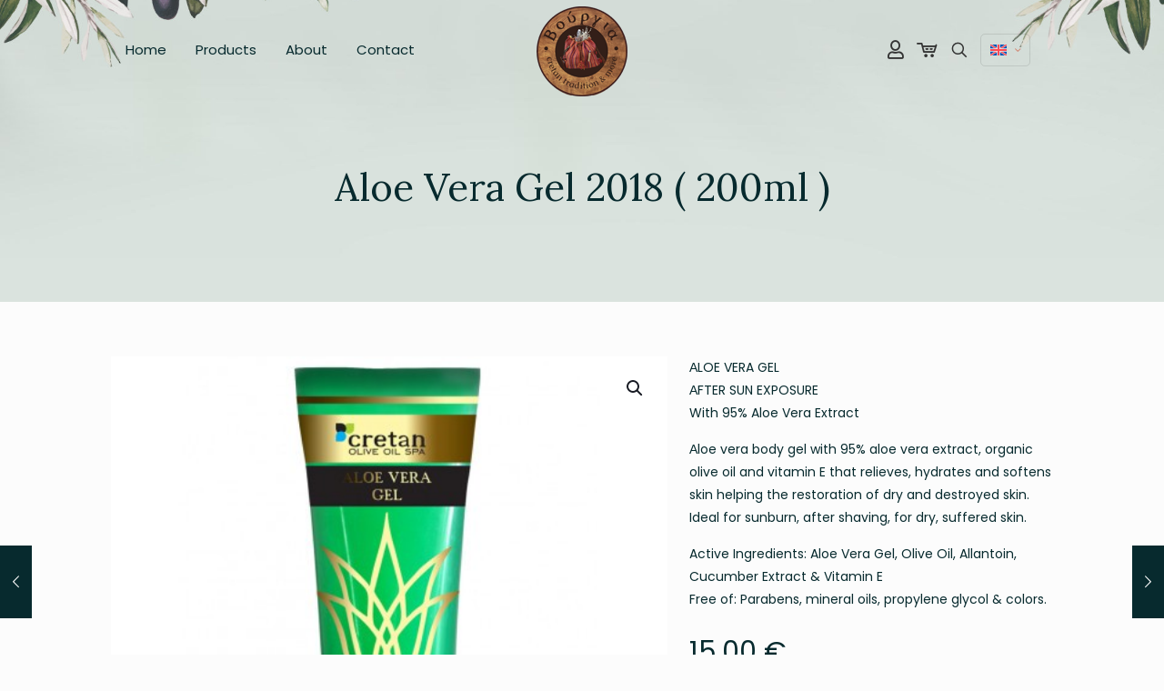

--- FILE ---
content_type: text/html; charset=utf-8
request_url: https://www.google.com/recaptcha/api2/anchor?ar=1&k=6LdK0zQnAAAAAL9aaHFDDh9urltUHNGeoF3gyFNN&co=aHR0cHM6Ly9jcmV0YW5wcm9kdWN0LmdyOjQ0Mw..&hl=en&v=N67nZn4AqZkNcbeMu4prBgzg&size=invisible&anchor-ms=20000&execute-ms=30000&cb=aq0d7of1vy33
body_size: 48670
content:
<!DOCTYPE HTML><html dir="ltr" lang="en"><head><meta http-equiv="Content-Type" content="text/html; charset=UTF-8">
<meta http-equiv="X-UA-Compatible" content="IE=edge">
<title>reCAPTCHA</title>
<style type="text/css">
/* cyrillic-ext */
@font-face {
  font-family: 'Roboto';
  font-style: normal;
  font-weight: 400;
  font-stretch: 100%;
  src: url(//fonts.gstatic.com/s/roboto/v48/KFO7CnqEu92Fr1ME7kSn66aGLdTylUAMa3GUBHMdazTgWw.woff2) format('woff2');
  unicode-range: U+0460-052F, U+1C80-1C8A, U+20B4, U+2DE0-2DFF, U+A640-A69F, U+FE2E-FE2F;
}
/* cyrillic */
@font-face {
  font-family: 'Roboto';
  font-style: normal;
  font-weight: 400;
  font-stretch: 100%;
  src: url(//fonts.gstatic.com/s/roboto/v48/KFO7CnqEu92Fr1ME7kSn66aGLdTylUAMa3iUBHMdazTgWw.woff2) format('woff2');
  unicode-range: U+0301, U+0400-045F, U+0490-0491, U+04B0-04B1, U+2116;
}
/* greek-ext */
@font-face {
  font-family: 'Roboto';
  font-style: normal;
  font-weight: 400;
  font-stretch: 100%;
  src: url(//fonts.gstatic.com/s/roboto/v48/KFO7CnqEu92Fr1ME7kSn66aGLdTylUAMa3CUBHMdazTgWw.woff2) format('woff2');
  unicode-range: U+1F00-1FFF;
}
/* greek */
@font-face {
  font-family: 'Roboto';
  font-style: normal;
  font-weight: 400;
  font-stretch: 100%;
  src: url(//fonts.gstatic.com/s/roboto/v48/KFO7CnqEu92Fr1ME7kSn66aGLdTylUAMa3-UBHMdazTgWw.woff2) format('woff2');
  unicode-range: U+0370-0377, U+037A-037F, U+0384-038A, U+038C, U+038E-03A1, U+03A3-03FF;
}
/* math */
@font-face {
  font-family: 'Roboto';
  font-style: normal;
  font-weight: 400;
  font-stretch: 100%;
  src: url(//fonts.gstatic.com/s/roboto/v48/KFO7CnqEu92Fr1ME7kSn66aGLdTylUAMawCUBHMdazTgWw.woff2) format('woff2');
  unicode-range: U+0302-0303, U+0305, U+0307-0308, U+0310, U+0312, U+0315, U+031A, U+0326-0327, U+032C, U+032F-0330, U+0332-0333, U+0338, U+033A, U+0346, U+034D, U+0391-03A1, U+03A3-03A9, U+03B1-03C9, U+03D1, U+03D5-03D6, U+03F0-03F1, U+03F4-03F5, U+2016-2017, U+2034-2038, U+203C, U+2040, U+2043, U+2047, U+2050, U+2057, U+205F, U+2070-2071, U+2074-208E, U+2090-209C, U+20D0-20DC, U+20E1, U+20E5-20EF, U+2100-2112, U+2114-2115, U+2117-2121, U+2123-214F, U+2190, U+2192, U+2194-21AE, U+21B0-21E5, U+21F1-21F2, U+21F4-2211, U+2213-2214, U+2216-22FF, U+2308-230B, U+2310, U+2319, U+231C-2321, U+2336-237A, U+237C, U+2395, U+239B-23B7, U+23D0, U+23DC-23E1, U+2474-2475, U+25AF, U+25B3, U+25B7, U+25BD, U+25C1, U+25CA, U+25CC, U+25FB, U+266D-266F, U+27C0-27FF, U+2900-2AFF, U+2B0E-2B11, U+2B30-2B4C, U+2BFE, U+3030, U+FF5B, U+FF5D, U+1D400-1D7FF, U+1EE00-1EEFF;
}
/* symbols */
@font-face {
  font-family: 'Roboto';
  font-style: normal;
  font-weight: 400;
  font-stretch: 100%;
  src: url(//fonts.gstatic.com/s/roboto/v48/KFO7CnqEu92Fr1ME7kSn66aGLdTylUAMaxKUBHMdazTgWw.woff2) format('woff2');
  unicode-range: U+0001-000C, U+000E-001F, U+007F-009F, U+20DD-20E0, U+20E2-20E4, U+2150-218F, U+2190, U+2192, U+2194-2199, U+21AF, U+21E6-21F0, U+21F3, U+2218-2219, U+2299, U+22C4-22C6, U+2300-243F, U+2440-244A, U+2460-24FF, U+25A0-27BF, U+2800-28FF, U+2921-2922, U+2981, U+29BF, U+29EB, U+2B00-2BFF, U+4DC0-4DFF, U+FFF9-FFFB, U+10140-1018E, U+10190-1019C, U+101A0, U+101D0-101FD, U+102E0-102FB, U+10E60-10E7E, U+1D2C0-1D2D3, U+1D2E0-1D37F, U+1F000-1F0FF, U+1F100-1F1AD, U+1F1E6-1F1FF, U+1F30D-1F30F, U+1F315, U+1F31C, U+1F31E, U+1F320-1F32C, U+1F336, U+1F378, U+1F37D, U+1F382, U+1F393-1F39F, U+1F3A7-1F3A8, U+1F3AC-1F3AF, U+1F3C2, U+1F3C4-1F3C6, U+1F3CA-1F3CE, U+1F3D4-1F3E0, U+1F3ED, U+1F3F1-1F3F3, U+1F3F5-1F3F7, U+1F408, U+1F415, U+1F41F, U+1F426, U+1F43F, U+1F441-1F442, U+1F444, U+1F446-1F449, U+1F44C-1F44E, U+1F453, U+1F46A, U+1F47D, U+1F4A3, U+1F4B0, U+1F4B3, U+1F4B9, U+1F4BB, U+1F4BF, U+1F4C8-1F4CB, U+1F4D6, U+1F4DA, U+1F4DF, U+1F4E3-1F4E6, U+1F4EA-1F4ED, U+1F4F7, U+1F4F9-1F4FB, U+1F4FD-1F4FE, U+1F503, U+1F507-1F50B, U+1F50D, U+1F512-1F513, U+1F53E-1F54A, U+1F54F-1F5FA, U+1F610, U+1F650-1F67F, U+1F687, U+1F68D, U+1F691, U+1F694, U+1F698, U+1F6AD, U+1F6B2, U+1F6B9-1F6BA, U+1F6BC, U+1F6C6-1F6CF, U+1F6D3-1F6D7, U+1F6E0-1F6EA, U+1F6F0-1F6F3, U+1F6F7-1F6FC, U+1F700-1F7FF, U+1F800-1F80B, U+1F810-1F847, U+1F850-1F859, U+1F860-1F887, U+1F890-1F8AD, U+1F8B0-1F8BB, U+1F8C0-1F8C1, U+1F900-1F90B, U+1F93B, U+1F946, U+1F984, U+1F996, U+1F9E9, U+1FA00-1FA6F, U+1FA70-1FA7C, U+1FA80-1FA89, U+1FA8F-1FAC6, U+1FACE-1FADC, U+1FADF-1FAE9, U+1FAF0-1FAF8, U+1FB00-1FBFF;
}
/* vietnamese */
@font-face {
  font-family: 'Roboto';
  font-style: normal;
  font-weight: 400;
  font-stretch: 100%;
  src: url(//fonts.gstatic.com/s/roboto/v48/KFO7CnqEu92Fr1ME7kSn66aGLdTylUAMa3OUBHMdazTgWw.woff2) format('woff2');
  unicode-range: U+0102-0103, U+0110-0111, U+0128-0129, U+0168-0169, U+01A0-01A1, U+01AF-01B0, U+0300-0301, U+0303-0304, U+0308-0309, U+0323, U+0329, U+1EA0-1EF9, U+20AB;
}
/* latin-ext */
@font-face {
  font-family: 'Roboto';
  font-style: normal;
  font-weight: 400;
  font-stretch: 100%;
  src: url(//fonts.gstatic.com/s/roboto/v48/KFO7CnqEu92Fr1ME7kSn66aGLdTylUAMa3KUBHMdazTgWw.woff2) format('woff2');
  unicode-range: U+0100-02BA, U+02BD-02C5, U+02C7-02CC, U+02CE-02D7, U+02DD-02FF, U+0304, U+0308, U+0329, U+1D00-1DBF, U+1E00-1E9F, U+1EF2-1EFF, U+2020, U+20A0-20AB, U+20AD-20C0, U+2113, U+2C60-2C7F, U+A720-A7FF;
}
/* latin */
@font-face {
  font-family: 'Roboto';
  font-style: normal;
  font-weight: 400;
  font-stretch: 100%;
  src: url(//fonts.gstatic.com/s/roboto/v48/KFO7CnqEu92Fr1ME7kSn66aGLdTylUAMa3yUBHMdazQ.woff2) format('woff2');
  unicode-range: U+0000-00FF, U+0131, U+0152-0153, U+02BB-02BC, U+02C6, U+02DA, U+02DC, U+0304, U+0308, U+0329, U+2000-206F, U+20AC, U+2122, U+2191, U+2193, U+2212, U+2215, U+FEFF, U+FFFD;
}
/* cyrillic-ext */
@font-face {
  font-family: 'Roboto';
  font-style: normal;
  font-weight: 500;
  font-stretch: 100%;
  src: url(//fonts.gstatic.com/s/roboto/v48/KFO7CnqEu92Fr1ME7kSn66aGLdTylUAMa3GUBHMdazTgWw.woff2) format('woff2');
  unicode-range: U+0460-052F, U+1C80-1C8A, U+20B4, U+2DE0-2DFF, U+A640-A69F, U+FE2E-FE2F;
}
/* cyrillic */
@font-face {
  font-family: 'Roboto';
  font-style: normal;
  font-weight: 500;
  font-stretch: 100%;
  src: url(//fonts.gstatic.com/s/roboto/v48/KFO7CnqEu92Fr1ME7kSn66aGLdTylUAMa3iUBHMdazTgWw.woff2) format('woff2');
  unicode-range: U+0301, U+0400-045F, U+0490-0491, U+04B0-04B1, U+2116;
}
/* greek-ext */
@font-face {
  font-family: 'Roboto';
  font-style: normal;
  font-weight: 500;
  font-stretch: 100%;
  src: url(//fonts.gstatic.com/s/roboto/v48/KFO7CnqEu92Fr1ME7kSn66aGLdTylUAMa3CUBHMdazTgWw.woff2) format('woff2');
  unicode-range: U+1F00-1FFF;
}
/* greek */
@font-face {
  font-family: 'Roboto';
  font-style: normal;
  font-weight: 500;
  font-stretch: 100%;
  src: url(//fonts.gstatic.com/s/roboto/v48/KFO7CnqEu92Fr1ME7kSn66aGLdTylUAMa3-UBHMdazTgWw.woff2) format('woff2');
  unicode-range: U+0370-0377, U+037A-037F, U+0384-038A, U+038C, U+038E-03A1, U+03A3-03FF;
}
/* math */
@font-face {
  font-family: 'Roboto';
  font-style: normal;
  font-weight: 500;
  font-stretch: 100%;
  src: url(//fonts.gstatic.com/s/roboto/v48/KFO7CnqEu92Fr1ME7kSn66aGLdTylUAMawCUBHMdazTgWw.woff2) format('woff2');
  unicode-range: U+0302-0303, U+0305, U+0307-0308, U+0310, U+0312, U+0315, U+031A, U+0326-0327, U+032C, U+032F-0330, U+0332-0333, U+0338, U+033A, U+0346, U+034D, U+0391-03A1, U+03A3-03A9, U+03B1-03C9, U+03D1, U+03D5-03D6, U+03F0-03F1, U+03F4-03F5, U+2016-2017, U+2034-2038, U+203C, U+2040, U+2043, U+2047, U+2050, U+2057, U+205F, U+2070-2071, U+2074-208E, U+2090-209C, U+20D0-20DC, U+20E1, U+20E5-20EF, U+2100-2112, U+2114-2115, U+2117-2121, U+2123-214F, U+2190, U+2192, U+2194-21AE, U+21B0-21E5, U+21F1-21F2, U+21F4-2211, U+2213-2214, U+2216-22FF, U+2308-230B, U+2310, U+2319, U+231C-2321, U+2336-237A, U+237C, U+2395, U+239B-23B7, U+23D0, U+23DC-23E1, U+2474-2475, U+25AF, U+25B3, U+25B7, U+25BD, U+25C1, U+25CA, U+25CC, U+25FB, U+266D-266F, U+27C0-27FF, U+2900-2AFF, U+2B0E-2B11, U+2B30-2B4C, U+2BFE, U+3030, U+FF5B, U+FF5D, U+1D400-1D7FF, U+1EE00-1EEFF;
}
/* symbols */
@font-face {
  font-family: 'Roboto';
  font-style: normal;
  font-weight: 500;
  font-stretch: 100%;
  src: url(//fonts.gstatic.com/s/roboto/v48/KFO7CnqEu92Fr1ME7kSn66aGLdTylUAMaxKUBHMdazTgWw.woff2) format('woff2');
  unicode-range: U+0001-000C, U+000E-001F, U+007F-009F, U+20DD-20E0, U+20E2-20E4, U+2150-218F, U+2190, U+2192, U+2194-2199, U+21AF, U+21E6-21F0, U+21F3, U+2218-2219, U+2299, U+22C4-22C6, U+2300-243F, U+2440-244A, U+2460-24FF, U+25A0-27BF, U+2800-28FF, U+2921-2922, U+2981, U+29BF, U+29EB, U+2B00-2BFF, U+4DC0-4DFF, U+FFF9-FFFB, U+10140-1018E, U+10190-1019C, U+101A0, U+101D0-101FD, U+102E0-102FB, U+10E60-10E7E, U+1D2C0-1D2D3, U+1D2E0-1D37F, U+1F000-1F0FF, U+1F100-1F1AD, U+1F1E6-1F1FF, U+1F30D-1F30F, U+1F315, U+1F31C, U+1F31E, U+1F320-1F32C, U+1F336, U+1F378, U+1F37D, U+1F382, U+1F393-1F39F, U+1F3A7-1F3A8, U+1F3AC-1F3AF, U+1F3C2, U+1F3C4-1F3C6, U+1F3CA-1F3CE, U+1F3D4-1F3E0, U+1F3ED, U+1F3F1-1F3F3, U+1F3F5-1F3F7, U+1F408, U+1F415, U+1F41F, U+1F426, U+1F43F, U+1F441-1F442, U+1F444, U+1F446-1F449, U+1F44C-1F44E, U+1F453, U+1F46A, U+1F47D, U+1F4A3, U+1F4B0, U+1F4B3, U+1F4B9, U+1F4BB, U+1F4BF, U+1F4C8-1F4CB, U+1F4D6, U+1F4DA, U+1F4DF, U+1F4E3-1F4E6, U+1F4EA-1F4ED, U+1F4F7, U+1F4F9-1F4FB, U+1F4FD-1F4FE, U+1F503, U+1F507-1F50B, U+1F50D, U+1F512-1F513, U+1F53E-1F54A, U+1F54F-1F5FA, U+1F610, U+1F650-1F67F, U+1F687, U+1F68D, U+1F691, U+1F694, U+1F698, U+1F6AD, U+1F6B2, U+1F6B9-1F6BA, U+1F6BC, U+1F6C6-1F6CF, U+1F6D3-1F6D7, U+1F6E0-1F6EA, U+1F6F0-1F6F3, U+1F6F7-1F6FC, U+1F700-1F7FF, U+1F800-1F80B, U+1F810-1F847, U+1F850-1F859, U+1F860-1F887, U+1F890-1F8AD, U+1F8B0-1F8BB, U+1F8C0-1F8C1, U+1F900-1F90B, U+1F93B, U+1F946, U+1F984, U+1F996, U+1F9E9, U+1FA00-1FA6F, U+1FA70-1FA7C, U+1FA80-1FA89, U+1FA8F-1FAC6, U+1FACE-1FADC, U+1FADF-1FAE9, U+1FAF0-1FAF8, U+1FB00-1FBFF;
}
/* vietnamese */
@font-face {
  font-family: 'Roboto';
  font-style: normal;
  font-weight: 500;
  font-stretch: 100%;
  src: url(//fonts.gstatic.com/s/roboto/v48/KFO7CnqEu92Fr1ME7kSn66aGLdTylUAMa3OUBHMdazTgWw.woff2) format('woff2');
  unicode-range: U+0102-0103, U+0110-0111, U+0128-0129, U+0168-0169, U+01A0-01A1, U+01AF-01B0, U+0300-0301, U+0303-0304, U+0308-0309, U+0323, U+0329, U+1EA0-1EF9, U+20AB;
}
/* latin-ext */
@font-face {
  font-family: 'Roboto';
  font-style: normal;
  font-weight: 500;
  font-stretch: 100%;
  src: url(//fonts.gstatic.com/s/roboto/v48/KFO7CnqEu92Fr1ME7kSn66aGLdTylUAMa3KUBHMdazTgWw.woff2) format('woff2');
  unicode-range: U+0100-02BA, U+02BD-02C5, U+02C7-02CC, U+02CE-02D7, U+02DD-02FF, U+0304, U+0308, U+0329, U+1D00-1DBF, U+1E00-1E9F, U+1EF2-1EFF, U+2020, U+20A0-20AB, U+20AD-20C0, U+2113, U+2C60-2C7F, U+A720-A7FF;
}
/* latin */
@font-face {
  font-family: 'Roboto';
  font-style: normal;
  font-weight: 500;
  font-stretch: 100%;
  src: url(//fonts.gstatic.com/s/roboto/v48/KFO7CnqEu92Fr1ME7kSn66aGLdTylUAMa3yUBHMdazQ.woff2) format('woff2');
  unicode-range: U+0000-00FF, U+0131, U+0152-0153, U+02BB-02BC, U+02C6, U+02DA, U+02DC, U+0304, U+0308, U+0329, U+2000-206F, U+20AC, U+2122, U+2191, U+2193, U+2212, U+2215, U+FEFF, U+FFFD;
}
/* cyrillic-ext */
@font-face {
  font-family: 'Roboto';
  font-style: normal;
  font-weight: 900;
  font-stretch: 100%;
  src: url(//fonts.gstatic.com/s/roboto/v48/KFO7CnqEu92Fr1ME7kSn66aGLdTylUAMa3GUBHMdazTgWw.woff2) format('woff2');
  unicode-range: U+0460-052F, U+1C80-1C8A, U+20B4, U+2DE0-2DFF, U+A640-A69F, U+FE2E-FE2F;
}
/* cyrillic */
@font-face {
  font-family: 'Roboto';
  font-style: normal;
  font-weight: 900;
  font-stretch: 100%;
  src: url(//fonts.gstatic.com/s/roboto/v48/KFO7CnqEu92Fr1ME7kSn66aGLdTylUAMa3iUBHMdazTgWw.woff2) format('woff2');
  unicode-range: U+0301, U+0400-045F, U+0490-0491, U+04B0-04B1, U+2116;
}
/* greek-ext */
@font-face {
  font-family: 'Roboto';
  font-style: normal;
  font-weight: 900;
  font-stretch: 100%;
  src: url(//fonts.gstatic.com/s/roboto/v48/KFO7CnqEu92Fr1ME7kSn66aGLdTylUAMa3CUBHMdazTgWw.woff2) format('woff2');
  unicode-range: U+1F00-1FFF;
}
/* greek */
@font-face {
  font-family: 'Roboto';
  font-style: normal;
  font-weight: 900;
  font-stretch: 100%;
  src: url(//fonts.gstatic.com/s/roboto/v48/KFO7CnqEu92Fr1ME7kSn66aGLdTylUAMa3-UBHMdazTgWw.woff2) format('woff2');
  unicode-range: U+0370-0377, U+037A-037F, U+0384-038A, U+038C, U+038E-03A1, U+03A3-03FF;
}
/* math */
@font-face {
  font-family: 'Roboto';
  font-style: normal;
  font-weight: 900;
  font-stretch: 100%;
  src: url(//fonts.gstatic.com/s/roboto/v48/KFO7CnqEu92Fr1ME7kSn66aGLdTylUAMawCUBHMdazTgWw.woff2) format('woff2');
  unicode-range: U+0302-0303, U+0305, U+0307-0308, U+0310, U+0312, U+0315, U+031A, U+0326-0327, U+032C, U+032F-0330, U+0332-0333, U+0338, U+033A, U+0346, U+034D, U+0391-03A1, U+03A3-03A9, U+03B1-03C9, U+03D1, U+03D5-03D6, U+03F0-03F1, U+03F4-03F5, U+2016-2017, U+2034-2038, U+203C, U+2040, U+2043, U+2047, U+2050, U+2057, U+205F, U+2070-2071, U+2074-208E, U+2090-209C, U+20D0-20DC, U+20E1, U+20E5-20EF, U+2100-2112, U+2114-2115, U+2117-2121, U+2123-214F, U+2190, U+2192, U+2194-21AE, U+21B0-21E5, U+21F1-21F2, U+21F4-2211, U+2213-2214, U+2216-22FF, U+2308-230B, U+2310, U+2319, U+231C-2321, U+2336-237A, U+237C, U+2395, U+239B-23B7, U+23D0, U+23DC-23E1, U+2474-2475, U+25AF, U+25B3, U+25B7, U+25BD, U+25C1, U+25CA, U+25CC, U+25FB, U+266D-266F, U+27C0-27FF, U+2900-2AFF, U+2B0E-2B11, U+2B30-2B4C, U+2BFE, U+3030, U+FF5B, U+FF5D, U+1D400-1D7FF, U+1EE00-1EEFF;
}
/* symbols */
@font-face {
  font-family: 'Roboto';
  font-style: normal;
  font-weight: 900;
  font-stretch: 100%;
  src: url(//fonts.gstatic.com/s/roboto/v48/KFO7CnqEu92Fr1ME7kSn66aGLdTylUAMaxKUBHMdazTgWw.woff2) format('woff2');
  unicode-range: U+0001-000C, U+000E-001F, U+007F-009F, U+20DD-20E0, U+20E2-20E4, U+2150-218F, U+2190, U+2192, U+2194-2199, U+21AF, U+21E6-21F0, U+21F3, U+2218-2219, U+2299, U+22C4-22C6, U+2300-243F, U+2440-244A, U+2460-24FF, U+25A0-27BF, U+2800-28FF, U+2921-2922, U+2981, U+29BF, U+29EB, U+2B00-2BFF, U+4DC0-4DFF, U+FFF9-FFFB, U+10140-1018E, U+10190-1019C, U+101A0, U+101D0-101FD, U+102E0-102FB, U+10E60-10E7E, U+1D2C0-1D2D3, U+1D2E0-1D37F, U+1F000-1F0FF, U+1F100-1F1AD, U+1F1E6-1F1FF, U+1F30D-1F30F, U+1F315, U+1F31C, U+1F31E, U+1F320-1F32C, U+1F336, U+1F378, U+1F37D, U+1F382, U+1F393-1F39F, U+1F3A7-1F3A8, U+1F3AC-1F3AF, U+1F3C2, U+1F3C4-1F3C6, U+1F3CA-1F3CE, U+1F3D4-1F3E0, U+1F3ED, U+1F3F1-1F3F3, U+1F3F5-1F3F7, U+1F408, U+1F415, U+1F41F, U+1F426, U+1F43F, U+1F441-1F442, U+1F444, U+1F446-1F449, U+1F44C-1F44E, U+1F453, U+1F46A, U+1F47D, U+1F4A3, U+1F4B0, U+1F4B3, U+1F4B9, U+1F4BB, U+1F4BF, U+1F4C8-1F4CB, U+1F4D6, U+1F4DA, U+1F4DF, U+1F4E3-1F4E6, U+1F4EA-1F4ED, U+1F4F7, U+1F4F9-1F4FB, U+1F4FD-1F4FE, U+1F503, U+1F507-1F50B, U+1F50D, U+1F512-1F513, U+1F53E-1F54A, U+1F54F-1F5FA, U+1F610, U+1F650-1F67F, U+1F687, U+1F68D, U+1F691, U+1F694, U+1F698, U+1F6AD, U+1F6B2, U+1F6B9-1F6BA, U+1F6BC, U+1F6C6-1F6CF, U+1F6D3-1F6D7, U+1F6E0-1F6EA, U+1F6F0-1F6F3, U+1F6F7-1F6FC, U+1F700-1F7FF, U+1F800-1F80B, U+1F810-1F847, U+1F850-1F859, U+1F860-1F887, U+1F890-1F8AD, U+1F8B0-1F8BB, U+1F8C0-1F8C1, U+1F900-1F90B, U+1F93B, U+1F946, U+1F984, U+1F996, U+1F9E9, U+1FA00-1FA6F, U+1FA70-1FA7C, U+1FA80-1FA89, U+1FA8F-1FAC6, U+1FACE-1FADC, U+1FADF-1FAE9, U+1FAF0-1FAF8, U+1FB00-1FBFF;
}
/* vietnamese */
@font-face {
  font-family: 'Roboto';
  font-style: normal;
  font-weight: 900;
  font-stretch: 100%;
  src: url(//fonts.gstatic.com/s/roboto/v48/KFO7CnqEu92Fr1ME7kSn66aGLdTylUAMa3OUBHMdazTgWw.woff2) format('woff2');
  unicode-range: U+0102-0103, U+0110-0111, U+0128-0129, U+0168-0169, U+01A0-01A1, U+01AF-01B0, U+0300-0301, U+0303-0304, U+0308-0309, U+0323, U+0329, U+1EA0-1EF9, U+20AB;
}
/* latin-ext */
@font-face {
  font-family: 'Roboto';
  font-style: normal;
  font-weight: 900;
  font-stretch: 100%;
  src: url(//fonts.gstatic.com/s/roboto/v48/KFO7CnqEu92Fr1ME7kSn66aGLdTylUAMa3KUBHMdazTgWw.woff2) format('woff2');
  unicode-range: U+0100-02BA, U+02BD-02C5, U+02C7-02CC, U+02CE-02D7, U+02DD-02FF, U+0304, U+0308, U+0329, U+1D00-1DBF, U+1E00-1E9F, U+1EF2-1EFF, U+2020, U+20A0-20AB, U+20AD-20C0, U+2113, U+2C60-2C7F, U+A720-A7FF;
}
/* latin */
@font-face {
  font-family: 'Roboto';
  font-style: normal;
  font-weight: 900;
  font-stretch: 100%;
  src: url(//fonts.gstatic.com/s/roboto/v48/KFO7CnqEu92Fr1ME7kSn66aGLdTylUAMa3yUBHMdazQ.woff2) format('woff2');
  unicode-range: U+0000-00FF, U+0131, U+0152-0153, U+02BB-02BC, U+02C6, U+02DA, U+02DC, U+0304, U+0308, U+0329, U+2000-206F, U+20AC, U+2122, U+2191, U+2193, U+2212, U+2215, U+FEFF, U+FFFD;
}

</style>
<link rel="stylesheet" type="text/css" href="https://www.gstatic.com/recaptcha/releases/N67nZn4AqZkNcbeMu4prBgzg/styles__ltr.css">
<script nonce="Z0LevtUFCKNUIfdU_8tHjA" type="text/javascript">window['__recaptcha_api'] = 'https://www.google.com/recaptcha/api2/';</script>
<script type="text/javascript" src="https://www.gstatic.com/recaptcha/releases/N67nZn4AqZkNcbeMu4prBgzg/recaptcha__en.js" nonce="Z0LevtUFCKNUIfdU_8tHjA">
      
    </script></head>
<body><div id="rc-anchor-alert" class="rc-anchor-alert"></div>
<input type="hidden" id="recaptcha-token" value="[base64]">
<script type="text/javascript" nonce="Z0LevtUFCKNUIfdU_8tHjA">
      recaptcha.anchor.Main.init("[\x22ainput\x22,[\x22bgdata\x22,\x22\x22,\[base64]/[base64]/MjU1Ong/[base64]/[base64]/[base64]/[base64]/[base64]/[base64]/[base64]/[base64]/[base64]/[base64]/[base64]/[base64]/[base64]/[base64]/[base64]\\u003d\x22,\[base64]\\u003d\x22,\[base64]/DtsKFw4bDlj/[base64]/DucK2wonCjV7Dtz3Cp1PDgsOmXcKcVMOyesOTwr3Dg8OHDUHCtk1Swoc6wpwmw57Cg8KXwphnwqDCoX8PbnQtwocvw4LDlz/Cpk9wwoHCoAtMO0LDnktiwrTCuQ/Di8O1T1lYA8O1w6LCv8Kjw7IjMMKaw6bCrw/[base64]/ZUXCpH0ew7cXw5/[base64]/Cr8KqOAnDh8KWWcKWAcKoFHLCk8O2wofDkGZ2ahXDuMKiacKDwqYOehzDk19vwoXDsR3Cl3zCnMOHV8OmUXTDoxHCgQ7DhcKcw4DChMOywoDDlzkswpbDgMKzGMOow7dIZcK5esKdw7IcHcKgwp9IUsKuw5DCqxAkKijCn8OpYRMJw6h/w7DCrMKXBsK9wqZyw73Cl8OwJ11YMMKEWMOewq/Cn2TCisKywrfCosOvMsOzwoPDmsKkRA7Cs8KGIMODwqUoJSojOcO/w5xIF8OjwoDChAbCksKefCHDvEnDisONIsK9w77DjMKCw6w0w6dBw7Igw7AnwqPDqW9Dw4rDgsO+QUNCwpwywqd9wp0Bw7s1M8KSwqbCkw92I8KiDcO/[base64]/w6kowoPCrcKUwr/Cj1Ncw6AVw7nCmADDg3hTFQ0fNcOUw6bCisO7F8OUOcO+DsObf35BXgI0PMK9wrxOXSfDpcKAwrXCuXkHw6rCi1REAMK/X2jDvcKAw4HDosOITAJ/P8KXbD/ClRQpw57CscKoKMO0w5bDgVjCnwrDkDHDmSHCtcO/wqHDsMKhw4Emwr/Dh1DClsK3IBp6w5gBwpXDp8K0wqLCn8KDwpBmwobDk8KiFknDuUvDiklkO8KjRcO8NXJ9LyrDqkY1w5MjwrDDu2Yrwo8Xw7s4A1fDksKFwoLDhcOgcMO4N8O+LUTCqnLCtFPCh8KfOyfChMKmO2gPwpDCvWzDicKKwp3DmhHCiyIgw7NVSsOdTWo/wp4qDBfChMKtw4t+w5d1VnDDtkRIwr8kwrDDhkDDksKOw7B5BRDDjTjCj8KfIsKyw5JNw40aEcO8w73CqXDDqzDDvsO+XMOscnLDoCEgCMOBGSU6w77CmMOUej3Dn8Kyw7NOZizDg8KOw5LDrsOSw794H37CkA/Cq8KLMhNfPcOlMcKCw5vCgMK8EH0zwqMsw6jCvsOhXsKYfsKbwoAOWCHDs0ooQcOuw6dvw47DtcOGZ8K+wovDjCxtTkzDusKvw4DClQbDncOSRcOIBcOIaw/[base64]/ClcOkHgN2woQTw6t4WxHDqMKfw7UzWMOlwqXDgCBSGcOFwq7DtmFCw79fNcOedk3CoErCnsO0w6BVw5rClsKEwojDosKnelbDpsKowpovNcOJw5PDkVwTwr0ZaBY6wrYDw6/DnsOuNxw4wpEzw5TDpcKZQcKbwohyw5F/JsKUwrkmwpzDjRxUPRl0wpUAw6jDocKlwoPCtm9owodcw6jDjW/DqMOmwpw+RsKSMTDDkDI5KXXCvcOmLMKSw55namjCiF01WMOYwq/Cg8KFw6nDt8KGwonCtMK3DjrCpcKRXcK3wqrCsTRqI8O9w7zCvcKLwqvDoUXCpMONOC9IIsOoP8K4FAZXZ8OoLFHCrsKrICExw4Y5WGV7wovCh8Ovw4zDisOqRC1vwoMUwpAXw5zDhzMNwqAawp/CjsKOW8K0w7jCrgXCkcO0LEA4XMK5wozCnkQndyfDnX/DtD59wrjDnMObShbDpz8SJ8KpwpDCqVXCgMKBwrdDw7xDbG9zPWJbwonCmsKVwpNpJk7DmTDDkcOow6PDsSzCrMO3OSvDkMK3PMKgUMK5wrjCghXCn8KNwoXCm1/DmsKVw6nDnMOFwrBvwqwnaMOdSiXCp8K1w4/CkkTCnMOlw6fDogs3EsOKw6zDmyXCg17CrMOvC2/DmEfCmMOpRC7Cq3wPAsKowqzCnlE6dCbChcKxw5Abe3w0w57DtRrDvUJ2CnZmw5PDtCI+QVBmMBPCpkFcw5jDqX/CnjbDhMKlwoXDgUYNwqZOYMOTw7jDucK6wqPCg0Raw79hwozDncKEETMOwrDDl8KpwprCkTvDkcOrMRlvwrondxBRw6nDmhYAw45Vw5AsdsKQX3Fgwr50O8O6w7VUCcKMwoXCpsOBw440woPClsOJV8OHw5/Du8OsYMOpQMKfwocdwonDiWJTUXLDlxknB0fDpMK5wpTCh8OVw4LCtcKewpzDpXZIw4HDqcKxw7zDvjFFFsOYWxpVABHDhWnDoHHCrMKyZsOeawcjEcOMw5hdecKmMcKvwpoUG8ORwrLDo8KjwroOFncuVnYgw5HDqigfO8KsZVDCjcOsV0/[base64]/Chi0nKyhjVlrDksKiwpnCsMKhw6TCv0/CgRVgYhDCh2hsDcK+w6jDqcOpwpLDksOZAcOxYSnDqcK8w5Jaw61mDsOaS8OnUsK4wr1tXRcVL8OdXcKxwonDh2BMOSvCpcOPHUd3BsKJIsKGUS4KIcKEwqV5w5FkKGrCs20GwpTDuwJQYDZmw4fDkcK5wrFTBFzDhsO6wrYzflpQw6kmwpNpYcK/RS/Ck8O5wqjCkwsLEcOJwqEMwpYFdsK/PsOFw7BMSGA/MsKBwobCqgjCjBclwqNMw5PCgMK+w7xkS2XClUdYw4IMwpvDmcKGRhs5w6jDiDY5HQAKw7nDvcKDdsOEw4/Do8OpwrvDq8KIwowWwrFfHip/cMOQwqvDiQouwp7DocKLeMOEwprDhMKTwpfDr8O4wqTDssKSwqTCiQ3DokbCncKpwqtiUcObwoEtEHzDmAkFPhzDgsOBTsK2acOSw5rDpzRAdMKfIWjDi8KcTcOmw6tHw5p5wo1TY8KHw4J3VMODFBtowqtPw5HCoifCnF4wNCXCrFrDqHdvw68QwoHCq1kVw6/Dp8K5wr4vJ0/[base64]/w4XDt8OwwoV6w4M/w6NdNhfDtU/DvsKgwr3DkcKCw5Qyw6vCkW/CuQ9Jw5XCt8KPf21Jw7Izw6LCm04bVsOzDsO/[base64]/Dii3DuCg9UCpaP1zCncOhLsKDYMKuU8O4LcONaMOpN8ORwo/Dkg0NccKcPGM5wqXCgAXClcKqwqjCrCHDtkp5w4IkwrzCjEcZwofCgsKSwp/DlkzDtV/DnDrCvm8Uw6LCnFFONsKtWhHDvMOqGcKdw7bCijMlBsKJEHvCiEXCljo+w61Ow6zCrCTDmnPDkH7CmghdZMOxNsKpCsOOd37Dh8OUwp1jw5jCjsOWwo3CisKtwrfCoMOTw6vDm8ObwpZOaW5TFVHCjsKeSUBuwq1jw4Usw4HDggrCnMOQM3vCmQ/CgGDCplV8TgXDswxfWho2wrcjw7IQaw3DmcO5w4bDr8OpCCJtw4RbJsKMw78Jw518fMKmw5TCqjI9w6thwoXDkAw0w7Rfwr3DtTDDu0nClsO4w6TCgsK7EsOxwo/[base64]/[base64]/Ci2zCgi3Dm8OMwpRuMsOCMMKBDsKQw4hmw4tawpssw6wyw55EwqoqCDlsFcKFwr47w6jDsFI4JXMLw43Duh8ow40AwocLwp3CjMKXwqnDihI4w5ErLMOwNMKnf8OxZsKIbx7Clxx/[base64]/DsS4ZwoTCpUnClkTCh8K/McONS8Kewo7CoMO/T8KIw6vCusKFF8OFwrBzwqhsCMKlPsOSQMKuw713UVnCiMKqw5bCs08LC2bCiMOdQcOywr9KAcK8w6bDjsK5wqfCtMKaw7rClBjCusO/dMKZPsKAe8Oywq5pF8O3wrgiw5pVw6IZeXPDksKNb8O1ISHDosKEw5/[base64]/w63CjEHDrcKbw6ZIw4/CisKZw4zDkMKzw7s6wp/[base64]/[base64]/Dj8OKwp9Awo3Dn8OEKGzDq2wrHgLDrcKjwpPDv8OSw5l/csO5aMOIw5s7XSYYIsOswoQ/woVzLUxnN28vIMOzw4MpIC0IXivChMOmPsK/w5bDnEnCvcKPRjnDqgvCo31abMONw4ARw5LCj8KWwox7w4pCw7cWPz0xFUklHnbCtsKwScKreCZlPMOEwrxiY8OvwqE/cMKkIX9Two8YVsO0woHDuMKsZwlpw4l8w5PCmkjCssKyw409HQDDoMKVw5TChxVcO8KrwqbDr13DqMK/woo9w5J4Z07CiMO/wo/CskTCusOCd8OTSlRFwrTChWIaZixDw5BKw7vDlMONw4PCvsK/wrjDqWvCmsO0w6Mbw54tw6RiAcKPw5nCrVjDpwDCkBpgAcK5asO3e1diw4RMbcKewowiwpRYesKyw4IDwqN6AMOkwqZVAsO0N8Oaw7sIwrILMMOdwqh/[base64]/[base64]/[base64]/Cri1MCQfCu0k7GBDDgD5owoxcOjPCpMKNwr/[base64]/CvcOCK8KCWsONe8Kcwq4NA1sNwrxbLDLCoz/CvMOiw7h5w4xpwoA4Pw3CjcKJWxkmwo/[base64]/Cn8OHCR5pw7Jxw7DDocKBw4jDpXzCucOXw4DCocObVQLClS3Dq8OtD8K2W8KXVsKkVMKTw6LDq8Oxw5NAWmnCqyPDpcOhS8KJwrrCkMOXAkYJDsOsw6hqWC8hwq5KKhDCqsOlHsOVwq1Lb8K9w4wPw5PClsK6wrHDlcKXwpTCtsKQbkbConwqwpLDrUPCh3DCgsK/[base64]/w4Z/[base64]/wrVILcKmwrLDtMOWJ1XDul7DqMKXOcKawooaw4DDvcOUw5/CjsKXI1rDosOAI37DicKmw4PCucKjTWrCpsKQcMK7wqxzwqrCmcOhazDCjkBVQcKxwrvCuSzCmWJkZWDDi8Oja37CmFjCpMOtLAsKEm/DmTzCmcOBW0vDpGfDtsO+TcOQw7ssw6nCgcO8wrJ8wrLDgUtawrzCkg/CqQbDm8ORw5oIXCzCs8K8w7nCiRDCqMKLV8Ocwos4E8OeXUXCucKRw5bDkG3DmWJKwpBiVlUFbVMNwpYfw43CnTNUO8KTw4dnWcKQw4TCpMORw6fDmCxPwp4qw4ESw5NQSibDt3oVZcKOwo/DnwDDsS0+F3PCjsOaCMOqwpzDmmjCglxgw6ZCwoLCujfDtAPCvsKcNsOQwpEvDk/CiMKoOcOXdMKEfcONScOoN8KWw6fCjXMow5Z1UHQ+w4p3wqcFOH0KGcOJD8O3w5DDhsKYGknClBxZZxjDrjfCs2zCjMKvTsKwZ2zDswFnb8K3wpvDrcOAw70qdndjwrEEZHnCn2BRw4xCw515w7vCkHvDosO5wrvDuWXCuWtowoDDqMKqW8OvS1bDv8KWwrsLwq/DvDMHS8KDQsKow444wq0twoMQXMKlRmNMwobDhcOjwrfCoG3DjMOlwqE4w5JhVkEGw70lAHZsRsKzwqfCgSTClsO+L8O3wqJdw7fDvTpHw6jClcKgwqYbIsO8X8Owwp5pw7HDp8KUK8KadjA8w4YLwr/CucOvY8O/wr/ClsO9wqnCqz5bMMKYw4lBZ3tSw7zCtQvDhS3CtMOjVUjCoifCrcK+ThldfwIvWsKAw7BdwrlmHiPDmHF1w7XCizRuwobCkx/DlcOgdSp6woIKUnZmw4NqYsKyccKdw4RVDMOLRjvCv0xwLR7Dk8OSFMKyUFJPTh/DlMOgNFvCkybCjn3CqTwtwqPDqMOKdcO0w43Dg8OAwrTDrlYPwoTClTTDmHPCskdWwocQw5TDqMO1wovDmcO9OMK+w5bDlcOLwobDgWUlYwvCqcOcU8OHw5AhX3g2wq5WK1HCvcOfw4jDs8O6D3bCpmXDklLCkMOJwpomcz/DvMKRw7JGw5vDhkA+DcKSw4EJaz/DrHtmwpvCucOHJ8KiU8KYw64zZsOCw5nDkcORw5JrVMKRw6rDgyRNQsKLwpTCkkvChsKsSH5CX8O7IsKiw79wBMONwq5zRmYSw780wqMhw4/DlgDCtsKya1V5wqZAw4E/wodEw75tMsKqV8KOYcOfwqgOw7E4wrrDtk0pwr9Lw7bDqwTCmiUtbDlYwptpHMKDwpPCqsOEwrfCvcOnw5Eaw59nw7ZMwpIKw6bDkkvClMKtEsKrT1tKWcKXwqBKb8OnIgR3fsOuPh/Dmzguw7xgXsKud3/CtynDscKKIcOFwrzDvWTDqXTDrQB5K8Oow6DCqG9gawbCtsKUMMKjw4Euw6B+w7HClMK/[base64]/DusOGw53DrXgSHMOzwojDun7CskNcNcKzN2vDgsKIcwXDsCnDiMKnGsOVwqt6FwLCtjnCvQlFw4/DskjDl8O5wo5QHytBdQxfIzkMMsOGw54ceE7Dq8KWw4zCjMOnw7bDlGnDgMOFw67DsMO8w5cXJFnDsm0gw63DvMOWBMOmw7HCsSbDgl0zw6UjwqBcY8OfwoHCs8OuawZ8e2LDsi5ewpXDtsK8w55Qd3nDrmB5w55VZ8OMwp/ClkERw6t8fcOqwpEJwrAxVS1jwqM/FEQmIzLCssOrw7Irw7fDgUZoKMO6ZMK8wpdxGgLCqWQdwr4BFcOnwpZ5Q0PDhsOzwrQMdCEewpvCnHo3KDgpwqR7TMKJaMOcKFJzQcO8DX/Dnn/CgzU3ECh7SsOow7zCuBRbwqI+XBQXwqNgPkrCogzCn8KTQXdhRcO4KMO6woUKwojCusO0dHE5w7TCg1YswqINP8OTQBM4NBcnXsKMw4rDlcO/[base64]/[base64]/[base64]/[base64]/CsDI5w6MCw6/DncOYwpLCsA17KMOXccKyNn5bWmbDhjbCksOwwoPDtnc2w4rDt8KJXsKZL8OgBsKbwqvCqT3Dj8O+w5wyw5lhwrrDrT3CrCNrN8OAw5fDosKTwo85OcOhwr7CssK3ai/DmUbDhgzCggwUakbCmMOewqEMf1DCmk0oPHAew5Bxw4vCmksoKcOtwr9iQMOkdjMQw707NMK6w6AOwpNdMH1GYcOzwqBkeUHDqMOhGcKUw6R+JMOjwoYsTWvDkQHCnhfDqzrDrGlYwrEWT8OLwp8xw4IscF7Cr8OMTcK0w4PDiX/[base64]/CtlzDpsK9wpbDvhwOLMOnw4rDq1RQwo7CnkbCrBnCrMOrRsKZRyzClcOjw4zCs2vDjyFwwpZpwoLCsMKGU8KNAcOfT8OPw64Aw75qwphlw7Y+w57DoFrDlsKkwqLDo8Kiw4fDv8O/[base64]/w4vDrQ95S8KiasK2GhDDtBnDplrDpMOtahfCrSNnwqwOw57Cj8KXIEJcwqgQw4bCh0bDqkXDvxzDhMOgRzjCgUQcGVsDw4Rlw5bCg8OGcj52w598T28iQnEwG3/DgsO9wqjDq37DiUpsETZfw6/Dg1bDrRzCrsKSK3rCq8KDTRnCosKaDWM/P2twInE/CXLDk251wot/[base64]/[base64]/CiArDlsO6WVcwwqB+w7YNw6vCgQFpw5DCkMK8woMiHsOjwpHDqjUowplzeULCl20sw6VIGj9JRjfDjyFEfWZOw45Fw4VTw77CqsK5w43CpWDCmw9kw4zCsmVOUBPCosONXzQww5tfai7CksO3w5nDokjDm8KQwrEhw7HDiMO/[base64]/[base64]/[base64]/wqlgwoorwqHDs8Kqw7kbwphlwr3DrcKmw5XCpFPDm8KLTChTLHZDwqx6wpRGXcODw6TDr0coPRPCicKDw6gewrkUXMOvwrhtfC3ChAtNw54rwr7CjXLDkxtuwp7DuHPClmLChcOCw4x9Pz1bwq57P8KYIsKBw6nDkB3CpjnCjxnDqMOew6/DjsK8SMOlKsObw4Rmw44eByAUVcOYJ8KEwrAbRAlqI1Ygb8KSNHklZQLDg8KVwr4gwo8PNhnDusO3ZMOyIsKcw4nDhMK8EyxUw4rCtCxYwolJLMKFUMKMwoLCqGfCkcOrecK/[base64]/CgA5OGcOgwqUpHnxxJ8OAL8KCBgnDmw/CjCk5w5LCp3Vww5HDtTFxw5nDkTQPfSMaLFTCjcKcKDF5a8KKelQNwqwLNCgHG0h3LVMAw4XDoMK3worDm3rDgRROwotmw47CtU/DosOnw54PXwwwesKew5zDmnA2w5XCn8OcFUnDmMOiQsKQwrUDw5bDqmgoEC1sHx7CjmhjUcKOwokswrVGwo5rw7fCusOZw4UrXkMnQsK4w5BSLMK3e8OqUx7DqB1bw5vCgwDCmcKtVFDCpsOHwpPCqEM5wq3Ch8KTDcONwqDDuVY3KgzCnsKqw6/Cu8KSGhVXazYrcsK0wrrDtcO7wqHDmU/CoTDDvsKpwp7Ds3JCacKJSMOdRlBXZcObwqc3wp0Jf0HDvsObFGJ0McO8wpzCux1Hw517ElkTRkvClEjDk8K5w4XDqcOVNjHDoMKSw5/DrMKUOnNsA0fDrsOzTljCqyVPwrldw7VmLWvCvMOiw59PP09KBcOjw7BMCMKsw6ZZLmRZGzPDvFluBsOJwpFrwpzCkWLCqcOCwrlNUMKgR1ZxMUwAwrXDosONdsKMw4HDjhdkSUjCo2oBw5VEw6jCiDF+V0t2wpnCgXhBMXdmF8K5RcKkw48jwp/[base64]/XsK5wr9KRMO4w7B9w7fCqw/DpwF2O8KzwojCocKQw6zDu8O/wrvCqMOHwoPCgcKcwpVAw6o2U8OXfMKpwpNPw77Cul5kDxEtb8OUKj16ScOQMTzDhWB/cHsRwo3Cg8OOw4jCqMKDRsOTe8KeUXlGwo9Swq7CgRYSRcKCdE/DqCnCmcK0MzPDuMKWBMKMZxFYGsOXD8OpYXbDuCdOwokTwql+TsOEw7LDgsKGw53Ct8Oew7I2wrV7w7rDkkvCu8O+wrXCsTfCv8OqwpQoe8KKFinCicOCDsKrMMKrwqnCswDCtcK8dsKfCkctwrHCrcKbw5EHD8KRw5rCmA/DlsKTYsK6w5ttw6rCocOcwqPCq3Ecw4sWw5zDksOMAcKFw4DCjMKhSMOkFgJJw6dfwpRKwr/DjDLDscO8MW9Mw6nDhcO6SCENw6vCrsOOw7YfwrDDvcOww4PDm3JEdW/ClwkrwqTDhcO+QS/[base64]/DucO2cixSODVGw71AQ8Osw7BacS/DtsKOwoHCjVg1BsOxA8KBw4B5wrtPF8OMJGLDoj4yXsOAw44Cw4k9QHFMw5kPY3nCqijDhcKyw79JVsKNJULDn8Onw4PCpljClsOxw5vCvsOAS8O5EGTCqsK4w77CuxceYX/DlEbDvRDDt8KSd11Qf8KZI8OXKWslATEIw7dkZ0vCp050L1FoDcO3AA/[base64]/Cn3TCpjHDpV5fPTd2wrfCpX/Dp8O1w4APw6sgelt2wq0kG04vEsOTw6lkw40bwr0GwozCvcKuwovDiBjDuX7CocKIO2lJbETDh8O6wpHCvGHDvQ1uJzDDs8O/GsOQw4ZKHcKYw6XDisOnNsKtX8KEwql3w5Efw5xowoHDpxTCuH88dcKiw4RTw7MOdnRCwo0FwrHCpsKCw5HDnmdKX8KAwoPCmVxQw5DDn8OEVMOdYmPCpAnDtB7CscKXdm/DvcOUWMO1w4xPQwhvYR/[base64]/UcOjwpzCpGg8QkHCkSsnfcO3F8KJFx7DgMOCYsK/[base64]/D8OEXQN7Ux3Cp8OKw6kwU0p5wqddwpzDkiLCrMOYw7rDo1ISADsHSl87w4pPwrN7w4gPE8KMf8OqLsOsbhRcbjjCi1BHYsOARE83wofClVZjwqDDsxXCrW7DvMOPwpvCgsKUY8OQRsKeKTHDhi7CoMOtw4LDvsKQACfChcOcTcKTwobDiyPDisK/VcOxPmJycConCsKPwoXCnEvDo8O2DcO9w5/[base64]/Dr8OgQVR/ZsKZw4sYFXPCssOnwrvCijEWw7FiRVhAwoUuw5vDusOTwpMlw5HCscOEwrNvw5Ezw6JbNULDqxJ7CB5AwpEMWnZ4J8K2wrrDozh2bG4JwofDrsK6BFgHH14PwpTDnsKAw6nCtsODwqkLw73Dl8OAwpRMfsKww57Du8KCwq/CjlNYw53CmsKZMMOmPcKbwoXDpMOfdcOJThkvfTnCtDAuw6ohwqbDg2rDpzDClcOTw7TDpGnDhcOBQgnDljlbwrILKsOOYHjDu0PCplt2G8OAKD/Cqw1Ew57CkiE6w5/CpxPDnWx1wp59XAUpwrMxwopDSAzDgH9pe8O+w40pwoHDo8KiKMKhYcKTw6rDkcOfQExsw6TDqsKyw7Yww4zCvSbDnMOtw7lUw49fw6/[base64]/dsKJwozCo3/[base64]/DhMKHwrthEMOyw5DDviFmP8KKw7x/wo4pw4A4w4tvQMOTFsOeL8OIBS4JeR0kWCPDiQXDnMObOcOlwq0WTxs/[base64]/CpcKRSjPDkMOYaMOKCXfDqUPDv2FhwqhCw59XwpfCmUDDucKnHFjCnsOuEm/DgivCl2Eaw4jDjC0Vwq0Nw5/Csm0zw4EKSsKwAsKnw5nDihESwqDChMOnRsKlwqxjw59lwpnCuHxQNU/[base64]/[base64]/[base64]/CiSNKTcKdPMKaw6fCvsOPPwnCrkMGw5XCp8Ogw7ZHw6TDrnjDicKIfTcdMCFZcxEsZMOlw53DqUYJc8Kkw4VtGMKKVhXCjcO4wrrDncO7wrofQXp/Uik6VRk3T8K/w4N9EwvChMKCO8O0w5lKIxPDmlTCjGfCo8OywobDmVZwam0Gw4N/[base64]/DjlnChR1vwqZQRMOtBkhkaMOuwpXDnWRSwopzwrrChAlQwqfDkUYtbBbCpMO8wqoBd8KBw6jClMObwqx5EXDDsUkfN3MDC8OeFmNUd0TCtMOdYmxpfHRow4bCr8OXwq/CpcKhWGESLMKgw4Mhw4gDw7zCiMO/ITLCpi90RMKefDbCqMOdJkbDoMOQAsKOw5BUwpDDtirDn03Cu0DCgmPCv0PDvsKUGhwNw6tSw4UGSMK2Q8KMNGdoYQrCuDHDkB/DuHjDvnDCksKnwoN0woDCoMKyIWTDpy/CjMK7IijCtUvDtsKow5UCF8KaQWI3w4HCrkrDlw/[base64]/RD3DkwzDucK2UDNoDsKqJ8KMwrpbSQjDl1TCrX8/w54KT2HCgcOawpTDvBHDtcO/V8Obw4d/PCpTPzPDlTpfwrnDv8OpCyTDuMKTMQl+Z8Odw7HCtsKtw7DChhjCjsOAJ3PCsMKiw4Elw7nCpU7CrsOALsOPw7AUHXAww5rCkzdITRXCkwQ7Y0MWw7BcwrDDhsO8w6oTTT48ND8vwpDDhmDCl0oxOcK/Fi3Dm8OZWBLDgjvDjcKEXDZSV8Kjw4DDr2oxwqvCmMO2UMOow7fCt8OEw59Iw7nDssKKXW/DoVhGw67Dr8Kew4hBT0bDicKHSsK/wrdBTsKIw4vCrsOsw6rDtsOfPsOrwqrDmcKnSi4GViYWPGMmwogkGDx4WVoMP8KWC8OsfGvDh8OlBxc+w5zDukLCpsOtPMKeFsO3wqvDqnwFUnNBw55nMMK4w786EsO1w7/[base64]/[base64]/DqTTDmsKzLAZYf8OuwpbChxjCv8O5wrbDpGBRYD/Cj8OmwrLCsMOxwp/[base64]/DnlZvXcKIP8OBZ8Khw45cHTVNwq9BbTRjQcOfWCAwD8Kte10hw5LCmTRANUp/[base64]/DtMO2IUNNwq/CqjMFw4LCrlhNTVLCrsOdwqIqw4jClsKMwot6w5M0OsKKw57CtmPDh8OZwo7DsMKvwrNKw40PWB7DnAx8wpFuw4tOIgbChgwHA8OwbzEFVmHDscKYwr7DqnPDrsKIw7tgOsKCGsKOwrBNw73DoMKMQMKJw4UqwpcDw7tJaFrDnSBCw40/w6I3wr3DlsOELcKmwr3DijM9w4IQbsObH3DCtR0Rw6UZYm9pw5PDrn91W8OjRsOQf8O4UMKuQnjChDLCmMOeTMKCCgvCj0LChsKVP8O9wqRxdcKBDsKVw7/[base64]/CkzIzw5k7w75be8Otw4EvAMKzKMOewpRdw6lLNFRMw7tmCsKRwplBw5XDmShFw6NPG8K9JzQawpbCjsONDsOdwr4KczQBBMOaK1nDgkJNw7DCt8KkB3HCnwXCicOwAMKpCsK4QMOmwqbDnVElw7sowrPDvCzCpcOgEsOKwr/DmsOxwoMtwppZwpoAMDPCn8KCA8KDN8OvRHrDpX/DisKTw6nDn28Vwot1w5LDu8OGwoYnwrDCnMKgecKzQ8KDO8KfQl3Do0Jlwq7DlGBpdSTCvMO0dkdTIsOvEsKzw7NFXG3Dj8KOB8OfKDDDjkHCusKIw53Com1ewp4gwoJCw7TCux3CssK+QAg8w71HwqnDjcOAw7XChMO2wr0twovDlMKTwpDDi8Ksw6/CuxnCt0UTPhQzwqPDusONw6ANRmM0XxTDoAIZHcKbw4A5w5DCh8K8wrTDvsK4w4xAw6tFFsKmwpccw5oYO8OiwoPDmWDCscOMworDo8OJC8KjSsO9wq0YGMOtVMOmQVvCsMOhw7DDmB3DrcKgw5YTw6LCkMOKwrfDrEdawo/[base64]/CucKZwq/Cph3CjsO7w7fDp8OcwpZuwrM/BcKvwrPCi8K9F8K5a8OywqXDo8KnChfDum/Dhm3Co8KWwro5D2x4LcORw7wdCsKUwo3DssOlWG/DvcKRbMKSw7nClMK/EcK5LxRff2zCt8K0Y8Kfex9Rw7HCm3ofesOtBztpwr/[base64]/LMO8wpTDvcOXEMOoYcKBw5fCvMOAwqHCmiZww5TDicKTTMKSBMKzb8Kgf3nCvXfCscOKKcOpQSMPwq1JworCjXDCoGMbDsKWLEDCjg8Zwqg2VHXDtCbCrGbComLDt8Ohw7vDhcOpwr3CnSLDkC/DmcOOwqh6O8K4w5tpw4TCtUwUwp1zGTrDkArDnsKxwosAIF/ChgbDtcKbVUrDkFo0G1wuwqs5B8Knw6DCocOwPcKlHiB5fgc9woFRw7nCpMK6A1hqRsK5w6QRwrNAa0MwKG3DnMKCTD4xdQnDgcOxw5nDr1bCp8O5TB9HWirDs8O+GAvCv8O4w6vDowfDsCYXXsK0w5RXw4/DvwoKwofDq29PCsOKw5dPw6Nkw4tfU8KBS8KiGMOtIcKQwqcCw7gDw6MPG8OZNMOiF8OPw7/ChMOwwqTDvgZOw4LDsUlpIMOWSMOcS8KOS8ONIWV2V8OtwpzDiMOtwr/[base64]/[base64]/DqRTCm8ONHk9iAcOmT8K3P0U3w4t0woNhwoowwq0Nwp3CuzHCmMKLKcKJw5ttw4vCusKWbMK2w6DDnyBmFT3Dmy7DncK7A8KTTMOeKDUWw701w7XClwMzwqnDvG5LQMKma1LDs8KzL8O2fScXHsO4woQJw7MGwqDDnRDDu15Ww4JsP3/CrsOvwovDpsOowoZocCACwrpowp7DgsKMw5YPwptgwqvCnmwpw45dw5New48Pw41Bw5HCncK+BFvCsHFpwpBMdwwfwrjCjMOXJsOoLGfDsMKMcsKGwrHDtMKVLsKqw6DCgcO0wpFMw6VIDsK8w7JwwqsJEBZDV1QtJ8K1Xx7DocKBTMK/[base64]/bTHDn1vCowHCjQ7CrMOBN0/DqhTDq8O+w4QWwrPCji1jwq/DscO8XsKEZkd/[base64]/[base64]/E8O/MwFYIgkrwo1jdcOKwrcgSsKjSBIwaHbDoh3DkcKMAjTCvCw9EMKtN0HDg8OGb0rDrcOPRcKeEFx/w4zDrsOlcwzClMOrfW3DsFwnwrtrwrlxwrRbwpwLwrs7a27Dk3PDpcORKRQXGDzCucK1wrsQEV/Dt8OPXALCjxvDsMK8FMKBAsKEBsKew6low6HDk1DCkQ7DlDcjw7jCgcKmS1JSw6wtbMOBYsKRw5lpD8KxMUlOGF1EwokvJiTCjDHCnMOvelLCu8OJwp7DgcKhBDwPwpbCq8OVw5DCrlLCph5QXBtFG8KHMcOSPsOjXsKSwpQcwqPCk8KsN8K4eV/DmAsAwphjBg\\u003d\\u003d\x22],null,[\x22conf\x22,null,\x226LdK0zQnAAAAAL9aaHFDDh9urltUHNGeoF3gyFNN\x22,0,null,null,null,1,[21,125,63,73,95,87,41,43,42,83,102,105,109,121],[7059694,391],0,null,null,null,null,0,null,0,null,700,1,null,0,\[base64]/76lBhmnigkZhAoZnOKMAhnM8xEZ\x22,0,1,null,null,1,null,0,0,null,null,null,0],\x22https://cretanproduct.gr:443\x22,null,[3,1,1],null,null,null,1,3600,[\x22https://www.google.com/intl/en/policies/privacy/\x22,\x22https://www.google.com/intl/en/policies/terms/\x22],\x224Xy7/aEzmIQg2qeA14fbsKdOoU/86OGZiDoqvmcfRpU\\u003d\x22,1,0,null,1,1770027846788,0,0,[13,106,172,79,139],null,[218,244,178],\x22RC-1zJIyxVoltZYHQ\x22,null,null,null,null,null,\x220dAFcWeA4xB67zDzeqGk6peqmE0mNcupPGkPPy0ftZe7vMAl6kxkRskSQMZBfa-42lmpSk8YITJmmXp6OFgM-dMvvHXkoRcLRTFw\x22,1770110646506]");
    </script></body></html>

--- FILE ---
content_type: text/css
request_url: https://cretanproduct.gr/wp-content/themes/cretanproduct/style.css?ver=6.8.3
body_size: -30
content:
/*
Theme Name: cretanproduct
Theme URI: cretanproduct.gr
Author: web2design
Author URI: web2design.gr
Description: cretanproduct.gr theme
Template: betheme
Version: 1.6.2
*/

